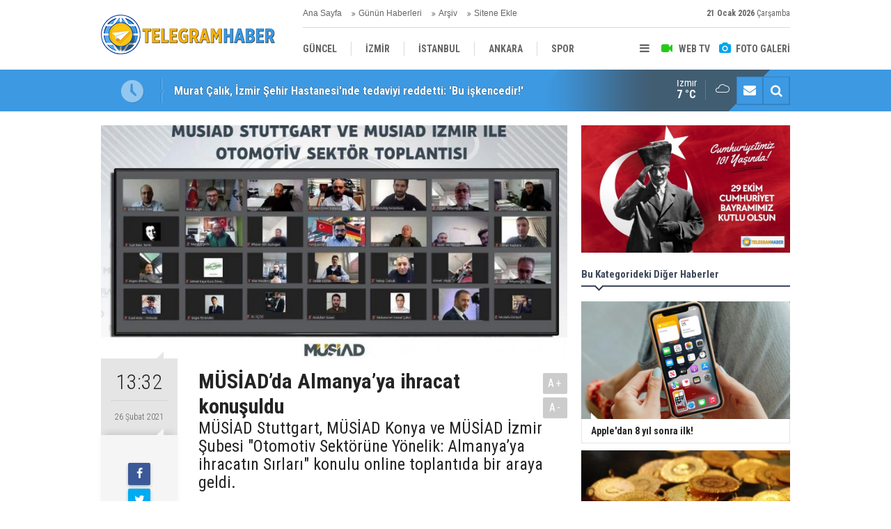

--- FILE ---
content_type: text/html; charset=UTF-8
request_url: https://telegramhaber.com/musiadda-almanyaya-ihracat-konusuldu-2027h.htm
body_size: 7076
content:
<!DOCTYPE html>
<html lang="tr">
<head>
<meta http-equiv="Content-Type" content="text/html; charset=UTF-8" />
<meta http-equiv="Content-Language" content="tr" />
<meta name="viewport" content="width=device-width,initial-scale=1,minimum-scale=1,maximum-scale=1,user-scalable=0" />
<link rel="icon" href="/favicon.ico"> 
<title>MÜSİAD’da Almanya’ya ihracat konuşuldu</title>
<meta name="keywords" content="ihracat,almanya,MÜSİAD" />
<meta name="description" content="MÜSİAD Stuttgart, MÜSİAD Konya ve MÜSİAD İzmir Şubesi &quot;Otomotiv Sektörüne Yönelik: Almanya’ya ihracatın Sırları&quot; konulu online toplantıda bir araya geldi." />
<link rel="canonical" href="https://telegramhaber.com/musiadda-almanyaya-ihracat-konusuldu-2027h.htm" />
<link rel="amphtml" href="https://telegramhaber.com/service/amp/musiadda-almanyaya-ihracat-konusuldu-2027h.htm">
<link rel="image_src" type="image/jpeg" href="https://telegramhaber.com/d/news/2419.jpg" />
<meta name="DC.date.issued" content="2021-02-26T13:35:19+03:00" />
<meta name="news_keywords" content="ihracat,almanya,MÜSİAD" />
<meta property="og:type" content="article" />
<meta property="og:site_name" content="Telegram Haber" />
<meta property="og:url" content="https://telegramhaber.com/musiadda-almanyaya-ihracat-konusuldu-2027h.htm" />
<meta property="og:title" content="MÜSİAD’da Almanya’ya ihracat konuşuldu" />
<meta property="og:description" content="MÜSİAD Stuttgart, MÜSİAD Konya ve MÜSİAD İzmir Şubesi &quot;Otomotiv Sektörüne Yönelik: Almanya’ya ihracatın Sırları&quot; konulu online toplantıda bir araya geldi." />
<meta property="og:image" content="https://telegramhaber.com/d/news/2419.jpg" />
<meta property="og:image:width" content="880" />
<meta property="og:image:height" content="440" />
<meta name="twitter:card" content="summary_large_image">
<meta name="twitter:image" content="https://telegramhaber.com/d/news/2419.jpg" />
<meta name="twitter:site" content="@">
<meta name="twitter:url" content="https://telegramhaber.com/musiadda-almanyaya-ihracat-konusuldu-2027h.htm">
<meta name="twitter:title" content="MÜSİAD’da Almanya’ya ihracat konuşuldu" />
<meta name="twitter:description" content="MÜSİAD Stuttgart, MÜSİAD Konya ve MÜSİAD İzmir Şubesi &quot;Otomotiv Sektörüne Yönelik: Almanya’ya ihracatın Sırları&quot; konulu online toplantıda bir araya geldi." />
<link href="https://telegramhaber.com/s/style.css" type="text/css" rel="stylesheet" />
<script type="text/javascript">var BURL="https://telegramhaber.com/"; var SURL="https://telegramhaber.com/s/"; var DURL="https://telegramhaber.com/d/";</script>
<script type="text/javascript" src="https://telegramhaber.com/s/function.js"></script>
<script data-ad-client="ca-pub-3424744096797442" async src="https://pagead2.googlesyndication.com/pagead/js/adsbygoogle.js"></script>

<!-- Global site tag (gtag.js) - Google Analytics -->
<script async src="https://www.googletagmanager.com/gtag/js?id=UA-189063431-3"></script>
<script>
  window.dataLayer = window.dataLayer || [];
  function gtag(){dataLayer.push(arguments);}
  gtag('js', new Date());

  gtag('config', 'UA-189063431-3');
</script>

<!--[if lt IE 9]>
<script src="https://oss.maxcdn.com/html5shiv/3.7.2/html5shiv.min.js"></script>
<script src="https://oss.maxcdn.com/respond/1.4.2/respond.min.js"></script>
<![endif]-->
</head>
<body class="body-main ">
<header class="base-header"><div class="container"><a class="logo" href="https://telegramhaber.com/" rel="home"><img class="img-responsive" src="https://telegramhaber.com/s/i/logo.png" alt="Telegram Haber" width="250" height="100" /></a><div class="bar bar1"><ul class="nav-ql pull-left"><li class="parent"><i class="icon-angle-double-right"></i><a href="https://telegramhaber.com/./" target="_self">Ana Sayfa</a></li><li class="sole"><i class="icon-angle-double-right"></i><a href="https://telegramhaber.com/gunun-haberleri.htm" target="_self">Günün Haberleri</a></li><li class="parent"><i class="icon-angle-double-right"></i><a href="https://telegramhaber.com/search_result.php" target="_self">Arşiv</a></li><li class="parent"><i class="icon-angle-double-right"></i><a href="https://telegramhaber.com/sitene-ekle.htm" target="_self">Sitene Ekle</a></li></ul><span class="date pull-right"><b>21 Ocak 2026</b> Çarşamba</span></div><div class="bar bar2"><div class="nav-mini pull-right"><span class="toggle" id="menu_toggle" title="Menu"><i class="icon-menu"></i></span><a href="https://telegramhaber.com/video-galeri.htm" title="Web TV"><i class="icon-videocam"></i><span>WEB TV</span></a><a href="https://telegramhaber.com/foto-galeri.htm" title="Foto Galeri"><i class="icon-camera"></i><span>FOTO GALERİ</span></a></div><nav class="nav-top pull-left"><ul class="clearfix"><li class="parent"><a href="https://telegramhaber.com/guncel-haberleri-10hk.htm" target="_self"><span>GÜNCEL</span></a></li><li class="parent"><a href="https://telegramhaber.com/izmir-haberleri-25hk.htm" target="_self"><span>İZMİR</span></a></li><li class="parent"><a href="https://telegramhaber.com/istanbul-haberleri-26hk.htm" target="_self"><span>İSTANBUL</span></a></li><li class="parent"><a href="https://telegramhaber.com/ankara-haberleri-27hk.htm" target="_self"><span>ANKARA</span></a></li><li class="parent"><a href="https://telegramhaber.com/spor-haberleri-11hk.htm" target="_self"><span>SPOR</span></a></li><li class="parent"><a href="https://telegramhaber.com/yerel-haberleri-12hk.htm" target="_self"><span>YEREL</span></a></li><li class="parent"><a href="https://telegramhaber.com/saglik-haberleri-13hk.htm" target="_self"><span>SAĞLIK</span></a></li><li class="parent"><a href="https://telegramhaber.com/ekonomi-haberleri-14hk.htm" target="_self"><span>EKONOMİ</span></a></li><li class="parent"><a href="https://telegramhaber.com/politika-haberleri-15hk.htm" target="_self"><span>POLİTİKA</span></a></li></ul></nav></div><div id="menu"><ul class="topics clearfix"><li><span>Kategoriler</span><ul><li><a href="https://telegramhaber.com/ankara-haberleri-27hk.htm" target="_self">ANKARA</a></li><li><a href="https://telegramhaber.com/bilim-teknoloji-haberleri-17hk.htm" target="_self">BİLİM-TEKNOLOJİ</a></li><li><a href="https://telegramhaber.com/ege-haberleri-18hk.htm" target="_self">EGE</a></li><li><a href="https://telegramhaber.com/ekonomi-haberleri-14hk.htm" target="_self">EKONOMİ</a></li><li><a href="https://telegramhaber.com/guncel-haberleri-10hk.htm" target="_self">GÜNCEL</a></li><li><a href="https://telegramhaber.com/istanbul-haberleri-26hk.htm" target="_self">İSTANBUL</a></li><li><a href="https://telegramhaber.com/izmir-haberleri-25hk.htm" target="_self">İZMİR</a></li><li><a href="https://telegramhaber.com/kultur-sanat-haberleri-22hk.htm" target="_self">KÜLTÜR-SANAT</a></li><li><a href="https://telegramhaber.com/magazin-haberleri-21hk.htm" target="_self">MAGAZİN</a></li><li><a href="https://telegramhaber.com/medya-haberleri-20hk.htm" target="_self">MEDYA</a></li><li><a href="https://telegramhaber.com/politika-haberleri-15hk.htm" target="_self">POLİTİKA</a></li><li><a href="https://telegramhaber.com/saglik-haberleri-13hk.htm" target="_self">SAĞLIK</a></li><li><a href="https://telegramhaber.com/spor-haberleri-11hk.htm" target="_self">SPOR</a></li><li><a href="https://telegramhaber.com/turizm-haberleri-19hk.htm" target="_self">TURİZM</a></li><li><a href="https://telegramhaber.com/yerel-haberleri-12hk.htm" target="_self">YEREL</a></li></ul></li><li><span>Foto Galeri</span><ul><li><a href="https://telegramhaber.com/doga-1gk.htm">DOĞA</a></li><li><a href="https://telegramhaber.com/ekonomi-6gk.htm">EKONOMİ</a></li><li><a href="https://telegramhaber.com/guncel-7gk.htm">GÜNCEL</a></li><li><a href="https://telegramhaber.com/kultur-3gk.htm">KÜLTÜR</a></li><li><a href="https://telegramhaber.com/sanat-4gk.htm">SANAT</a></li><li><a href="https://telegramhaber.com/spor-8gk.htm">SPOR</a></li><li><a href="https://telegramhaber.com/teknoloji-5gk.htm">TEKNOLOJİ</a></li><li><a href="https://telegramhaber.com/turizm-2gk.htm">TURİZM</a></li></ul></li><li><span>Web TV</span><ul><li><a href="https://telegramhaber.com/dogacevre-3vk.htm">DOĞA/ÇEVRE</a></li><li><a href="https://telegramhaber.com/guncel-4vk.htm">GÜNCEL</a></li><li><a href="https://telegramhaber.com/izmir-6vk.htm">İZMİR</a></li><li><a href="https://telegramhaber.com/kamera-sakalari-1vk.htm">KAMERA ŞAKALARI</a></li><li><a href="https://telegramhaber.com/kultursanat-5vk.htm">KÜLTÜR/SANAT</a></li><li><a href="https://telegramhaber.com/politika-2vk.htm">POLİTİKA</a></li><li><a href="https://telegramhaber.com/spor-7vk.htm">SPOR</a></li></ul></li><li><span>Diğer</span><ul><li><a href="https://telegramhaber.com/yazarlar.htm">Yazarlar</a></li><li><a href="https://telegramhaber.com/mansetler.htm">Manşetler</a></li><li><a href="https://telegramhaber.com/gunun-haberleri.htm">Günün Haberleri</a></li><li><a href="https://telegramhaber.com/gazete.htm">Gazete Manşetleri</a></li><li><a href="https://telegramhaber.com/sitene-ekle.htm">Sitene Ekle</a></li><li><a href="https://telegramhaber.com/contact.php">İletişim</a></li></ul></li></ul></div></div></header><main role="main"><div class="bar-lm"><div class="container"><div class="last-min pull-left"><ul class="owl-carousel"><li><a href="https://telegramhaber.com/murat-calik-izmir-sehir-hastanesinde-tedaviyi-reddetti-bu-iskencedir-71328h.htm">Murat Çalık, İzmir Şehir Hastanesi'nde tedaviyi reddetti: 'Bu işkencedir!'</a></li><li><a href="https://telegramhaber.com/mis-kokulu-festivale-280-bini-askin-ziyaretci-71327h.htm">Mis kokulu festivale 280 bini aşkın ziyaretçi!</a></li><li><a href="https://telegramhaber.com/deu-gsf-arazisi-icin-yeni-plan-universite-gitti-ticaret-geldi-71326h.htm">DEÜ GSF arazisi için yeni plan... Üniversite gitti, ticaret geldi!</a></li><li><a href="https://telegramhaber.com/turk-sporu-izmirde-masaya-yatirildi-yetenek-sorunu-yok-yapisal-sorun-var-71325h.htm">Türk sporu İzmir'de masaya yatırıldı: "Yetenek sorunu yok, yapısal sorun var"</a></li><li><a href="https://telegramhaber.com/esnaflar-yeni-sigara-yasagina-karsi-kordona-yesil-kirmizi-ruhsat-onerisi-71324h.htm">Esnaflar “yeni sigara yasağı”na karşı: Kordon'a 'yeşil-kırmızı ruhsat' önerisi!</a></li><li><a href="https://telegramhaber.com/halk-kasap-yola-cikti-bizi-engelleyemeyecekler-71323h.htm">Halk Kasap yola çıktı: "Bizi engelleyemeyecekler"</a></li><li><a href="https://telegramhaber.com/3-bin-tllik-butceye-chpden-ilk-tepki-iktidara-gelince-dosta-dusmana-gosterecegiz-71322h.htm">3 bin TL'lik bütçeye CHP’den ilk tepki: İktidara gelince dosta düşmana göstereceğiz!</a></li><li><a href="https://telegramhaber.com/karsiyakanin-agabeyinden-tugaya-ve-unsala-itilaf-cagrisi-kavga-edecek-kaybedecek-zama-71321h.htm">"Karşıyaka’nın ağabeyi"nden Tugay'a ve Ünsal'a itilaf çağrısı: Kavga edecek, kaybedecek zaman yok!</a></li><li><a href="https://telegramhaber.com/ak-partili-inanin-capulcu-cikisina-chpden-tepki-izmir-hadsiz-soylemlere-teslim-olmaz-71320h.htm">AK Partili İnan'ın 'çapulcu' çıkışına CHP'den tepki: İzmir hadsiz söylemlere teslim olmaz!</a></li><li><a href="https://telegramhaber.com/vali-elbandan-izmirin-2025-asayis-raporu-212-cete-cokertildi-71319h.htm">Vali Elban'dan İzmir'in 2025 asayiş raporu: 212 çete çökertildi!</a></li></ul></div><div class="nav-tool pull-right hidden-xs"><a href="https://telegramhaber.com/contact.php" title="İletişim"><i class="icon-mail-alt"></i></a><a href="https://telegramhaber.com/search_result.php" title="Site içi arama"><i class="icon-search"></i></a></div><div class="weather-info-container"><span class="weather-icon pull-right"><i class="icon-accu-7"></i></span><a class="weather-info pull-right" href="https://telegramhaber.com/weather_report.php" title="Hava durumu"><span class="city">İzmir<span>7 °C</span></span></a></div></div></div><div class="offset-top"></div><div class="page-inner"><div class="container clearfix"><div class="page-content"><div id="news-2027" data-order="1" data-id="2027" data-title="MÜSİAD’da Almanya’ya ihracat konuşuldu" data-url="https://telegramhaber.com/musiadda-almanyaya-ihracat-konusuldu-2027h.htm"><div class="imgc image"><img src="https://telegramhaber.com/d/news/2419.jpg" alt="MÜSİAD’da Almanya’ya ihracat konuşuldu" /></div><aside class="article-side clearfix"><div class="content-date"><span class="p1">13:32</span><span class="p2">26 Şubat 2021</span></div><div class="content-tools bookmark-block" data-type="1" data-twitter=""><a class="icon-mail-alt" rel="nofollow" href="javascript:void(0)" onclick="return openPopUp_520x390('https://telegramhaber.com/send_to_friend.php?type=1&amp;id=2027');" title="Arkadaşına Gönder"></a><a class="icon-print" rel="nofollow" href="javascript:void(0)" onclick="return openPopUp_670x500('https://telegramhaber.com/print.php?type=1&amp;id=2027')" title="Yazdır"></a><span class="icon-comment" onclick="$.scrollTo('#comment_form_2027', 600);" title="Yorum Yap"></span></div><div class="content-source"><a href="www.iha.com.tr" rel="nofollow" target="_blank"><span class="c">Haber Kaynağı</span><span class="t">İHLAS HABER AJANSI</span><img src="https://telegramhaber.com/d/news_source/2.jpg" align="absmiddle" alt="Haber Kaynağı" width="110" height="30" /></a></div></aside><article class="news-detail clearfix"><div class="content-heading"><h1 class="content-title">MÜSİAD’da Almanya’ya ihracat konuşuldu</h1><h2 class="content-description"><summary>MÜSİAD Stuttgart, MÜSİAD Konya ve MÜSİAD İzmir Şubesi "Otomotiv Sektörüne Yönelik: Almanya’ya ihracatın Sırları" konulu online toplantıda bir araya geldi.</summary></h2><div class="text-size"><span onclick="changeFontSize('.text-content', 'u');" title="Yazıyı büyüt">A+</span><span onclick="changeFontSize('.text-content', 'd');" title="Yazıyı küçült">A-</span></div></div><div class="text-content"><p>MÜSİAD Stuttgart, MÜSİAD Konya ve MÜSİAD İzmir Şubesi "Otomotiv Sektörüne Yönelik: Almanya’ya ihracatın Sırları" konulu online toplantıda bir araya geldi.<br />MÜSİAD Stuttgart ev sahipliğinde MÜSİAD Konya ve MÜSİAD İzmir şubelerinin katılımıyla gerçekleştirilen video konferans toplantısında otomotiv sektörü başta olmak üzere Almanya’ya yapılacak ihracat ve ithalata yönelik adımlar ele alındı, iş birliği ve ticaret hacmi değerlendirildi.<br />Toplantının açılış konuşmasını yapan MÜSİAD Stuttgart Başkanı Duran Tok, “MÜSİAD olarak, ülkemizin ve toplumun kalkınmasına yönelik çalışmalar yürütüyoruz. Bu sorumlulukla, dünyanın dört bir yanındaki iş insanlarıyla bir araya geliyoruz, ülkemizin ve milletimizin ortak hedefleri doğrultusunda çalışmalar yürütmeye devam ediyoruz” dedi.<br />Tarım şehri olarak bilinen Konya’nın sanayi alanında yapılan önemli yatırımlarla birlikte, son on yılda önemli bir sanayi şehri haline geldiğini ifade eden MÜSİAD Konya Başkanı Ömer Faruk Okka, “Her yıl Türkiye ihracatındaki payını hızla artıran şehrimiz, 2020 yılında 2 Milyar doların üzerinde ihracat gerçekleştirmiştir. Bu rakam içerisinde otomotiv yedek parça sanayii önemli bir yer tutmaktadır. Şehrimizde otomotiv yan sanayide faaliyet gösteren yaklaşık 2 bin firma bulunmaktadır” diye konuştu.<br />MÜSİAD İzmir Başkanı Bilal Saygılı ise Türkiye’nin ve İzmir’in dış ticaret verilerini değerlendirerek 18 yılda gelinen başarılı ivmenin altını çizdi ve şunları vurguladı: “İzmir, son on yıldır ihracatını devamlı artıran bir şehirdir. İzmir’de son rakamlarla 2020 yılında 12 milyar dolara yakın ihracat yapılırken, 8,4 milyar dolar ithalat yapılmaktadır. Özellikle otomotiv endüstrisinde yan sanayiinde ihraç edilen mallarda İzmir’deki üretimin de etkili olduğunu görmekteyiz” dedi.<br />MÜSİAD İzmir olarak 320 üye ve 44 bin çalışanla ekonomiye katkı vermeye devam ettiklerini ifade eden Saygılı, “Önümüzdeki dönemde arz talep ilişkisine uygun bir şekilde doğru yatırımlar ile Türkiye’den Almanya’ya yönelik ihracatımızı genişletebiliriz” diye konuştu.<br />Açılış konuşmalarının ardından Sourcing Türkiye CEO’su Yusuf Arslan, “Otomotiv Sektörüne yönelik Almanya’ya İhracatın Sırları” konulu sunumunu gerçekleştirdi ve gelen soruları cevaplandırdı.</p></div><div class="news-label"><i class="icon-tag"></i> <span>Etiketler :</span> <a href="https://telegramhaber.com/ihracat-haberleri.htm" title="ihracat haberleri" rel="tag">ihracat</a>, <a href="https://telegramhaber.com/almanya-haberleri.htm" title="almanya haberleri" rel="tag">almanya</a>, <a href="https://telegramhaber.com/musiad-haberleri.htm" title="MÜSİAD haberleri" rel="tag">MÜSİAD</a></div></article><div class="middle_sub_page_title"><span>Önceki ve Sonraki Haberler</span></div><div class="news-other-nav clearfix"><a class="prev" href="https://telegramhaber.com/doktora-bedduali-rusvet-2026h.htm" rel="prev"><i class="icon-angle-left"></i><span class="show imgc"><img class="img-responsive" src="https://telegramhaber.com/d/news/2418.jpg" alt="Doktora beddualı rüşvet" /></span><span class="t">Doktora beddualı rüşvet</span></a><a class="next" href="https://telegramhaber.com/bayrakli-belediyesinde-koronaviruse-karsi-dijital-onlem-2028h.htm" rel="next"><i class="icon-angle-right"></i><span class="show imgc"><img class="img-responsive" src="https://telegramhaber.com/d/news/2420.jpg" alt="Bayraklı Belediyesinde koronavirüse karşı dijital önlem" /></span><span class="t">Bayraklı Belediyesinde koronavirüse karşı dijital önlem</span></a></div><section class="comment-block"><h1 class="caption"><span>HABERE</span> YORUM KAT</h1><div class="comment_add clearfix"><form method="post" id="comment_form_2027" onsubmit="return addComment(this, 1, 2027);"><textarea name="comment_content" class="comment_content" rows="6" placeholder="YORUMUNUZ" maxlength="500"></textarea><input type="hidden" name="reply" value="0" /><span class="reply_to"></span><input type="text" name="member_name" class="member_name" placeholder="AD-SOYAD" /><input type="submit" name="comment_submit" class="comment_submit" value="YORUMLA" /></form><div class="info"><b>UYARI:</b> Küfür, hakaret, rencide edici cümleler veya imalar, inançlara saldırı içeren, imla kuralları ile yazılmamış,<br /> Türkçe karakter kullanılmayan ve büyük harflerle yazılmış yorumlar onaylanmamaktadır.</div></div></section><div id="fb-comments-2027" class="fb-comments" data-href="https://telegramhaber.com/musiadda-almanyaya-ihracat-konusuldu-2027h.htm" data-width="100%" data-numposts="5" data-colorscheme="light"></div></div></div><aside class="base-side position-sticky clearfix"><div class="banner banner-side"><img class="img-fluid img-responsive" src="https://telegramhaber.com/d/banner/whatsapp-gorsel-2024-10-29-saat-11-14-57-785fbea9.20241029112133.jpg" /></div><div class="side-content news-side-list"><div class="side-caption-2"><span>Bu Kategorideki Diğer Haberler</span></div><div class="row ms-row-fit"><a class="col-xs-12 col-ms-6 col-sm-6 col-md-12" href="https://telegramhaber.com/appledan-8-yil-sonra-ilk-69939h.htm"><img class="img-responsive" src="https://telegramhaber.com/d/news/81727.jpg" alt="Apple&#039;dan 8 yıl sonra ilk!" /><span class="t">Apple'dan 8 yıl sonra ilk!</span></a><a class="col-xs-12 col-ms-6 col-sm-6 col-md-12" href="https://telegramhaber.com/altinin-grami-4-bin-837-liradan-islem-goruyor-69936h.htm"><img class="img-responsive" src="https://telegramhaber.com/d/news/81719.jpg" alt="Altının gramı 4 bin 837 liradan işlem görüyor" /><span class="t">Altının gramı 4 bin 837 liradan işlem görüyor</span></a><a class="col-xs-12 col-ms-6 col-sm-6 col-md-12" href="https://telegramhaber.com/vergi-sistemi-degisti-daha-fazla-odenecek-69927h.htm"><img class="img-responsive" src="https://telegramhaber.com/d/news/81701.jpg" alt="Vergi sistemi değişti... Daha fazla ödenecek!" /><span class="t">Vergi sistemi değişti... Daha fazla ödenecek!</span></a><a class="col-xs-12 col-ms-6 col-sm-6 col-md-12" href="https://telegramhaber.com/altin-icin-5-bin-dolar-tahmini-destek-daha-da-artabilir-69926h.htm"><img class="img-responsive" src="https://telegramhaber.com/d/news/81699.jpg" alt="Altın için 5 bin dolar tahmini: Destek daha da artabilir!" /><span class="t">Altın için 5 bin dolar tahmini: Destek daha da artabilir!</span></a><a class="col-xs-12 col-ms-6 col-sm-6 col-md-12" href="https://telegramhaber.com/enflasyon-verileri-sonrasi-beklentiler-degisti-dev-bankadan-yeni-faiz-tahmini-69889h.htm"><img class="img-responsive" src="https://telegramhaber.com/d/news/81621.jpg" alt="Enflasyon verileri sonrası beklentiler değişti: Dev bankadan yeni faiz tahmini!" /><span class="t">Enflasyon verileri sonrası beklentiler değişti: Dev bankadan yeni faiz tahmini!</span></a></div></div><div class="banner banner-side"><img class="img-fluid img-responsive" src="https://telegramhaber.com/d/banner/whatsapp-gorsel-2024-10-29-saat-11-14-57-785fbea9.20241029112018.jpg" /></div><div class="side-content currency-side"><ul class="row clearfix"><li class="col-xs-6 col-ms-3 col-md-6 up">DOLAR<span>43.29</span></li><li class="col-xs-6 col-ms-3 col-md-6 up">EURO<span>50.82</span></li><li class="col-xs-6 col-ms-3 col-md-6 up">ALTIN<span>6775.31</span></li><li class="col-xs-6 col-ms-3 col-md-6 up">BIST 100<span>12433.5</span></li></ul></div><div class="headline-side cat-news-side "><ul class="owl-carousel"><li><a href="https://telegramhaber.com/agrotech-ile-tarimin-teknolojik-donusumu-71312h.htm"><div class="imgc"><img class="owl-lazy" data-src="https://telegramhaber.com/d/news/83207.jpg" alt="Agrotech ile Tarımın Teknolojik Dönüşümü" /></div><span class="title">Agrotech ile Tarımın Teknolojik Dönüşümü</span></a></li><li><a href="https://telegramhaber.com/oyuncu-yosi-mizrahiden-cem-yilmaza-destek-71257h.htm"><div class="imgc"><img class="owl-lazy" data-src="https://telegramhaber.com/d/news/83150.jpg" alt="Oyuncu Yosi Mizrahi&#039;den Cem Yılmaz&#039;a destek" /></div><span class="title">Oyuncu Yosi Mizrahi'den Cem Yılmaz'a destek</span></a></li><li><a href="https://telegramhaber.com/bedri-ustaya-sorusturma-baslatildi-71256h.htm"><div class="imgc"><img class="owl-lazy" data-src="https://telegramhaber.com/d/news/83148.jpg" alt="Bedri Usta&#039;ya soruşturma başlatıldı!" /></div><span class="title">Bedri Usta'ya soruşturma başlatıldı!</span></a></li></ul></div></aside></div></div></main><footer class="base-footer"><div class="container"><ul class="nav-footer"><li class="parent"><a href="https://telegramhaber.com/./" target="_self">Ana Sayfa</a></li><li class="parent"><a href="https://telegramhaber.com/kunye-6s.htm" target="_self">Künye</a></li><li class="parent"><a href="https://telegramhaber.com/contact.php" target="_self">İletişim</a></li><li class="parent"><a href="https://telegramhaber.com/rss/" target="_self">RSS</a></li></ul><div class="info"><span>0 (507) 507-2535</span><br />Tüm Hakları Saklıdır &copy; 2021 <h1>Telegram Haber</h1></div><div class="nav-social"><a href="http://www.facebook.com" rel="nofollow" target="_blank" title="Facebook ile takip et"><i class="icon-facebook"></i></a><a href="https://telegramhaber.com/rss/" target="_blank" title="RSS, News Feed, Haber Beslemesi"><i class="icon-rss"></i></a><a href="https://telegramhaber.com/search_result.php" title="Site içi arama"><i class="icon-search"></i></a></div><div class="cm-sign"><a href="https://www.cmbilisim.com/haber-portali-20s.htm" target="_blank" title="CMNews Haber Portalı Scripti">Haber Scripti</a><i class="icon-cm" title="CM Bilişim Teknolojileri"></i></div><div class="back-to-top"><i class="icon-up-open"></i></div></div></footer><script type="application/ld+json">
{
    "@context": "http://schema.org",
    "@graph": [
        {
            "@type": "WebSite",
            "url": "https://telegramhaber.com/",
            "name": "Telegram Haber",
            "description": "Telegram Haber",
            "image": {
                "@type": "ImageObject",
                "url": "https://telegramhaber.com/s/i/facebook-default-share.png",
                "width": 600,
                "height": 315
            }
        },
        {
            "@type": "Organization",
            "name": "Telegram Haber",
            "url": "https://telegramhaber.com/",
            "logo": "https://telegramhaber.com/s/i/logo.png",
            "telephone": "0 (507) 507-2535",
            "address": "Adalet Mah.Anadolu Caddesi No:41/1 Dr:1802\r\n\r\nMY PLAZA\r\n\r\nBAYRAKLI / İZMİR",
            "sameAs": [
                "http://www.facebook.com"
            ]
        },
        {
            "@type": "BreadcrumbList",
            "itemListElement": [
                {
                    "@type": "ListItem",
                    "position": 1,
                    "item": {
                        "@id": "https://telegramhaber.com/",
                        "name": "Haberler"
                    }
                },
                {
                    "@type": "ListItem",
                    "position": 2,
                    "item": {
                        "@id": "https://telegramhaber.com/ekonomi-haberleri-14hk.htm",
                        "name": "EKONOMİ"
                    }
                }
            ]
        },
        {
            "@type": "NewsArticle",
            "datePublished": "2021-02-26T13:35:19+03:00",
            "dateCreated": "2021-02-26T13:35:19+03:00",
            "dateModified": "2021-02-26T13:35:19+03:00",
            "headline": "MÜSİAD’da Almanya’ya ihracat konuşuldu",
            "description": "MÜSİAD Stuttgart, MÜSİAD Konya ve MÜSİAD İzmir Şubesi &quot;Otomotiv Sektörüne Yönelik: Almanya’ya ihracatın Sırları&quot; konulu online toplantıda bir araya geldi.",
            "articleSection": "EKONOMİ",
            "keywords": [
                "ihracat",
                "almanya",
                "MÜSİAD"
            ],
            "image": [
                "https://telegramhaber.com/d/news/2419.jpg"
            ],
            "speakable": {
                "@type": "SpeakableSpecification",
                "cssSelector": [
                    ".content-title",
                    ".content-description",
                    ".text-content"
                ]
            },
            "author": {
                "@type": "Organization",
                "name": "Telegram Haber",
                "logo": {
                    "@type": "ImageObject",
                    "url": "https://telegramhaber.com/s/i/logo.png",
                    "width": "250",
                    "height": "100"
                }
            },
            "publisher": {
                "@type": "Organization",
                "name": "Telegram Haber",
                "logo": {
                    "@type": "ImageObject",
                    "url": "https://telegramhaber.com/s/i/logo.png",
                    "width": "250",
                    "height": "100"
                }
            },
            "mainEntityOfPage": "https://telegramhaber.com/musiadda-almanyaya-ihracat-konusuldu-2027h.htm",
            "inLanguage": "tr-TR"
        }
    ]
}
</script>
<!-- 0.039942026138306 --></body></html>

--- FILE ---
content_type: text/html; charset=utf-8
request_url: https://www.google.com/recaptcha/api2/aframe
body_size: 268
content:
<!DOCTYPE HTML><html><head><meta http-equiv="content-type" content="text/html; charset=UTF-8"></head><body><script nonce="ZqyAL2Nr6DFmXD1aNQj-yg">/** Anti-fraud and anti-abuse applications only. See google.com/recaptcha */ try{var clients={'sodar':'https://pagead2.googlesyndication.com/pagead/sodar?'};window.addEventListener("message",function(a){try{if(a.source===window.parent){var b=JSON.parse(a.data);var c=clients[b['id']];if(c){var d=document.createElement('img');d.src=c+b['params']+'&rc='+(localStorage.getItem("rc::a")?sessionStorage.getItem("rc::b"):"");window.document.body.appendChild(d);sessionStorage.setItem("rc::e",parseInt(sessionStorage.getItem("rc::e")||0)+1);localStorage.setItem("rc::h",'1769012795021');}}}catch(b){}});window.parent.postMessage("_grecaptcha_ready", "*");}catch(b){}</script></body></html>